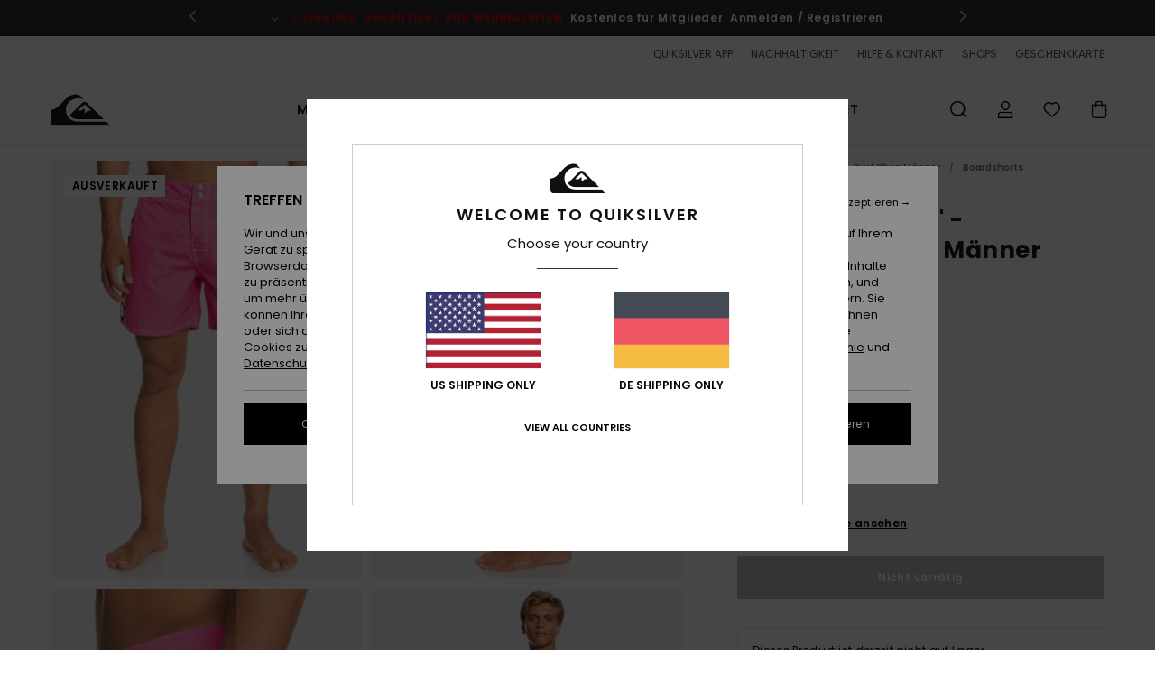

--- FILE ---
content_type: text/html; charset=utf-8
request_url: https://www.google.com/recaptcha/api2/anchor?ar=1&k=6Lc7CB4hAAAAACH0BXQSIZutIEIJMacAbD7TNm9m&co=aHR0cHM6Ly93d3cucXVpa3NpbHZlci5kZTo0NDM.&hl=en&v=7gg7H51Q-naNfhmCP3_R47ho&size=invisible&anchor-ms=20000&execute-ms=15000&cb=43wsvi1cb45x
body_size: 47864
content:
<!DOCTYPE HTML><html dir="ltr" lang="en"><head><meta http-equiv="Content-Type" content="text/html; charset=UTF-8">
<meta http-equiv="X-UA-Compatible" content="IE=edge">
<title>reCAPTCHA</title>
<style type="text/css">
/* cyrillic-ext */
@font-face {
  font-family: 'Roboto';
  font-style: normal;
  font-weight: 400;
  font-stretch: 100%;
  src: url(//fonts.gstatic.com/s/roboto/v48/KFO7CnqEu92Fr1ME7kSn66aGLdTylUAMa3GUBHMdazTgWw.woff2) format('woff2');
  unicode-range: U+0460-052F, U+1C80-1C8A, U+20B4, U+2DE0-2DFF, U+A640-A69F, U+FE2E-FE2F;
}
/* cyrillic */
@font-face {
  font-family: 'Roboto';
  font-style: normal;
  font-weight: 400;
  font-stretch: 100%;
  src: url(//fonts.gstatic.com/s/roboto/v48/KFO7CnqEu92Fr1ME7kSn66aGLdTylUAMa3iUBHMdazTgWw.woff2) format('woff2');
  unicode-range: U+0301, U+0400-045F, U+0490-0491, U+04B0-04B1, U+2116;
}
/* greek-ext */
@font-face {
  font-family: 'Roboto';
  font-style: normal;
  font-weight: 400;
  font-stretch: 100%;
  src: url(//fonts.gstatic.com/s/roboto/v48/KFO7CnqEu92Fr1ME7kSn66aGLdTylUAMa3CUBHMdazTgWw.woff2) format('woff2');
  unicode-range: U+1F00-1FFF;
}
/* greek */
@font-face {
  font-family: 'Roboto';
  font-style: normal;
  font-weight: 400;
  font-stretch: 100%;
  src: url(//fonts.gstatic.com/s/roboto/v48/KFO7CnqEu92Fr1ME7kSn66aGLdTylUAMa3-UBHMdazTgWw.woff2) format('woff2');
  unicode-range: U+0370-0377, U+037A-037F, U+0384-038A, U+038C, U+038E-03A1, U+03A3-03FF;
}
/* math */
@font-face {
  font-family: 'Roboto';
  font-style: normal;
  font-weight: 400;
  font-stretch: 100%;
  src: url(//fonts.gstatic.com/s/roboto/v48/KFO7CnqEu92Fr1ME7kSn66aGLdTylUAMawCUBHMdazTgWw.woff2) format('woff2');
  unicode-range: U+0302-0303, U+0305, U+0307-0308, U+0310, U+0312, U+0315, U+031A, U+0326-0327, U+032C, U+032F-0330, U+0332-0333, U+0338, U+033A, U+0346, U+034D, U+0391-03A1, U+03A3-03A9, U+03B1-03C9, U+03D1, U+03D5-03D6, U+03F0-03F1, U+03F4-03F5, U+2016-2017, U+2034-2038, U+203C, U+2040, U+2043, U+2047, U+2050, U+2057, U+205F, U+2070-2071, U+2074-208E, U+2090-209C, U+20D0-20DC, U+20E1, U+20E5-20EF, U+2100-2112, U+2114-2115, U+2117-2121, U+2123-214F, U+2190, U+2192, U+2194-21AE, U+21B0-21E5, U+21F1-21F2, U+21F4-2211, U+2213-2214, U+2216-22FF, U+2308-230B, U+2310, U+2319, U+231C-2321, U+2336-237A, U+237C, U+2395, U+239B-23B7, U+23D0, U+23DC-23E1, U+2474-2475, U+25AF, U+25B3, U+25B7, U+25BD, U+25C1, U+25CA, U+25CC, U+25FB, U+266D-266F, U+27C0-27FF, U+2900-2AFF, U+2B0E-2B11, U+2B30-2B4C, U+2BFE, U+3030, U+FF5B, U+FF5D, U+1D400-1D7FF, U+1EE00-1EEFF;
}
/* symbols */
@font-face {
  font-family: 'Roboto';
  font-style: normal;
  font-weight: 400;
  font-stretch: 100%;
  src: url(//fonts.gstatic.com/s/roboto/v48/KFO7CnqEu92Fr1ME7kSn66aGLdTylUAMaxKUBHMdazTgWw.woff2) format('woff2');
  unicode-range: U+0001-000C, U+000E-001F, U+007F-009F, U+20DD-20E0, U+20E2-20E4, U+2150-218F, U+2190, U+2192, U+2194-2199, U+21AF, U+21E6-21F0, U+21F3, U+2218-2219, U+2299, U+22C4-22C6, U+2300-243F, U+2440-244A, U+2460-24FF, U+25A0-27BF, U+2800-28FF, U+2921-2922, U+2981, U+29BF, U+29EB, U+2B00-2BFF, U+4DC0-4DFF, U+FFF9-FFFB, U+10140-1018E, U+10190-1019C, U+101A0, U+101D0-101FD, U+102E0-102FB, U+10E60-10E7E, U+1D2C0-1D2D3, U+1D2E0-1D37F, U+1F000-1F0FF, U+1F100-1F1AD, U+1F1E6-1F1FF, U+1F30D-1F30F, U+1F315, U+1F31C, U+1F31E, U+1F320-1F32C, U+1F336, U+1F378, U+1F37D, U+1F382, U+1F393-1F39F, U+1F3A7-1F3A8, U+1F3AC-1F3AF, U+1F3C2, U+1F3C4-1F3C6, U+1F3CA-1F3CE, U+1F3D4-1F3E0, U+1F3ED, U+1F3F1-1F3F3, U+1F3F5-1F3F7, U+1F408, U+1F415, U+1F41F, U+1F426, U+1F43F, U+1F441-1F442, U+1F444, U+1F446-1F449, U+1F44C-1F44E, U+1F453, U+1F46A, U+1F47D, U+1F4A3, U+1F4B0, U+1F4B3, U+1F4B9, U+1F4BB, U+1F4BF, U+1F4C8-1F4CB, U+1F4D6, U+1F4DA, U+1F4DF, U+1F4E3-1F4E6, U+1F4EA-1F4ED, U+1F4F7, U+1F4F9-1F4FB, U+1F4FD-1F4FE, U+1F503, U+1F507-1F50B, U+1F50D, U+1F512-1F513, U+1F53E-1F54A, U+1F54F-1F5FA, U+1F610, U+1F650-1F67F, U+1F687, U+1F68D, U+1F691, U+1F694, U+1F698, U+1F6AD, U+1F6B2, U+1F6B9-1F6BA, U+1F6BC, U+1F6C6-1F6CF, U+1F6D3-1F6D7, U+1F6E0-1F6EA, U+1F6F0-1F6F3, U+1F6F7-1F6FC, U+1F700-1F7FF, U+1F800-1F80B, U+1F810-1F847, U+1F850-1F859, U+1F860-1F887, U+1F890-1F8AD, U+1F8B0-1F8BB, U+1F8C0-1F8C1, U+1F900-1F90B, U+1F93B, U+1F946, U+1F984, U+1F996, U+1F9E9, U+1FA00-1FA6F, U+1FA70-1FA7C, U+1FA80-1FA89, U+1FA8F-1FAC6, U+1FACE-1FADC, U+1FADF-1FAE9, U+1FAF0-1FAF8, U+1FB00-1FBFF;
}
/* vietnamese */
@font-face {
  font-family: 'Roboto';
  font-style: normal;
  font-weight: 400;
  font-stretch: 100%;
  src: url(//fonts.gstatic.com/s/roboto/v48/KFO7CnqEu92Fr1ME7kSn66aGLdTylUAMa3OUBHMdazTgWw.woff2) format('woff2');
  unicode-range: U+0102-0103, U+0110-0111, U+0128-0129, U+0168-0169, U+01A0-01A1, U+01AF-01B0, U+0300-0301, U+0303-0304, U+0308-0309, U+0323, U+0329, U+1EA0-1EF9, U+20AB;
}
/* latin-ext */
@font-face {
  font-family: 'Roboto';
  font-style: normal;
  font-weight: 400;
  font-stretch: 100%;
  src: url(//fonts.gstatic.com/s/roboto/v48/KFO7CnqEu92Fr1ME7kSn66aGLdTylUAMa3KUBHMdazTgWw.woff2) format('woff2');
  unicode-range: U+0100-02BA, U+02BD-02C5, U+02C7-02CC, U+02CE-02D7, U+02DD-02FF, U+0304, U+0308, U+0329, U+1D00-1DBF, U+1E00-1E9F, U+1EF2-1EFF, U+2020, U+20A0-20AB, U+20AD-20C0, U+2113, U+2C60-2C7F, U+A720-A7FF;
}
/* latin */
@font-face {
  font-family: 'Roboto';
  font-style: normal;
  font-weight: 400;
  font-stretch: 100%;
  src: url(//fonts.gstatic.com/s/roboto/v48/KFO7CnqEu92Fr1ME7kSn66aGLdTylUAMa3yUBHMdazQ.woff2) format('woff2');
  unicode-range: U+0000-00FF, U+0131, U+0152-0153, U+02BB-02BC, U+02C6, U+02DA, U+02DC, U+0304, U+0308, U+0329, U+2000-206F, U+20AC, U+2122, U+2191, U+2193, U+2212, U+2215, U+FEFF, U+FFFD;
}
/* cyrillic-ext */
@font-face {
  font-family: 'Roboto';
  font-style: normal;
  font-weight: 500;
  font-stretch: 100%;
  src: url(//fonts.gstatic.com/s/roboto/v48/KFO7CnqEu92Fr1ME7kSn66aGLdTylUAMa3GUBHMdazTgWw.woff2) format('woff2');
  unicode-range: U+0460-052F, U+1C80-1C8A, U+20B4, U+2DE0-2DFF, U+A640-A69F, U+FE2E-FE2F;
}
/* cyrillic */
@font-face {
  font-family: 'Roboto';
  font-style: normal;
  font-weight: 500;
  font-stretch: 100%;
  src: url(//fonts.gstatic.com/s/roboto/v48/KFO7CnqEu92Fr1ME7kSn66aGLdTylUAMa3iUBHMdazTgWw.woff2) format('woff2');
  unicode-range: U+0301, U+0400-045F, U+0490-0491, U+04B0-04B1, U+2116;
}
/* greek-ext */
@font-face {
  font-family: 'Roboto';
  font-style: normal;
  font-weight: 500;
  font-stretch: 100%;
  src: url(//fonts.gstatic.com/s/roboto/v48/KFO7CnqEu92Fr1ME7kSn66aGLdTylUAMa3CUBHMdazTgWw.woff2) format('woff2');
  unicode-range: U+1F00-1FFF;
}
/* greek */
@font-face {
  font-family: 'Roboto';
  font-style: normal;
  font-weight: 500;
  font-stretch: 100%;
  src: url(//fonts.gstatic.com/s/roboto/v48/KFO7CnqEu92Fr1ME7kSn66aGLdTylUAMa3-UBHMdazTgWw.woff2) format('woff2');
  unicode-range: U+0370-0377, U+037A-037F, U+0384-038A, U+038C, U+038E-03A1, U+03A3-03FF;
}
/* math */
@font-face {
  font-family: 'Roboto';
  font-style: normal;
  font-weight: 500;
  font-stretch: 100%;
  src: url(//fonts.gstatic.com/s/roboto/v48/KFO7CnqEu92Fr1ME7kSn66aGLdTylUAMawCUBHMdazTgWw.woff2) format('woff2');
  unicode-range: U+0302-0303, U+0305, U+0307-0308, U+0310, U+0312, U+0315, U+031A, U+0326-0327, U+032C, U+032F-0330, U+0332-0333, U+0338, U+033A, U+0346, U+034D, U+0391-03A1, U+03A3-03A9, U+03B1-03C9, U+03D1, U+03D5-03D6, U+03F0-03F1, U+03F4-03F5, U+2016-2017, U+2034-2038, U+203C, U+2040, U+2043, U+2047, U+2050, U+2057, U+205F, U+2070-2071, U+2074-208E, U+2090-209C, U+20D0-20DC, U+20E1, U+20E5-20EF, U+2100-2112, U+2114-2115, U+2117-2121, U+2123-214F, U+2190, U+2192, U+2194-21AE, U+21B0-21E5, U+21F1-21F2, U+21F4-2211, U+2213-2214, U+2216-22FF, U+2308-230B, U+2310, U+2319, U+231C-2321, U+2336-237A, U+237C, U+2395, U+239B-23B7, U+23D0, U+23DC-23E1, U+2474-2475, U+25AF, U+25B3, U+25B7, U+25BD, U+25C1, U+25CA, U+25CC, U+25FB, U+266D-266F, U+27C0-27FF, U+2900-2AFF, U+2B0E-2B11, U+2B30-2B4C, U+2BFE, U+3030, U+FF5B, U+FF5D, U+1D400-1D7FF, U+1EE00-1EEFF;
}
/* symbols */
@font-face {
  font-family: 'Roboto';
  font-style: normal;
  font-weight: 500;
  font-stretch: 100%;
  src: url(//fonts.gstatic.com/s/roboto/v48/KFO7CnqEu92Fr1ME7kSn66aGLdTylUAMaxKUBHMdazTgWw.woff2) format('woff2');
  unicode-range: U+0001-000C, U+000E-001F, U+007F-009F, U+20DD-20E0, U+20E2-20E4, U+2150-218F, U+2190, U+2192, U+2194-2199, U+21AF, U+21E6-21F0, U+21F3, U+2218-2219, U+2299, U+22C4-22C6, U+2300-243F, U+2440-244A, U+2460-24FF, U+25A0-27BF, U+2800-28FF, U+2921-2922, U+2981, U+29BF, U+29EB, U+2B00-2BFF, U+4DC0-4DFF, U+FFF9-FFFB, U+10140-1018E, U+10190-1019C, U+101A0, U+101D0-101FD, U+102E0-102FB, U+10E60-10E7E, U+1D2C0-1D2D3, U+1D2E0-1D37F, U+1F000-1F0FF, U+1F100-1F1AD, U+1F1E6-1F1FF, U+1F30D-1F30F, U+1F315, U+1F31C, U+1F31E, U+1F320-1F32C, U+1F336, U+1F378, U+1F37D, U+1F382, U+1F393-1F39F, U+1F3A7-1F3A8, U+1F3AC-1F3AF, U+1F3C2, U+1F3C4-1F3C6, U+1F3CA-1F3CE, U+1F3D4-1F3E0, U+1F3ED, U+1F3F1-1F3F3, U+1F3F5-1F3F7, U+1F408, U+1F415, U+1F41F, U+1F426, U+1F43F, U+1F441-1F442, U+1F444, U+1F446-1F449, U+1F44C-1F44E, U+1F453, U+1F46A, U+1F47D, U+1F4A3, U+1F4B0, U+1F4B3, U+1F4B9, U+1F4BB, U+1F4BF, U+1F4C8-1F4CB, U+1F4D6, U+1F4DA, U+1F4DF, U+1F4E3-1F4E6, U+1F4EA-1F4ED, U+1F4F7, U+1F4F9-1F4FB, U+1F4FD-1F4FE, U+1F503, U+1F507-1F50B, U+1F50D, U+1F512-1F513, U+1F53E-1F54A, U+1F54F-1F5FA, U+1F610, U+1F650-1F67F, U+1F687, U+1F68D, U+1F691, U+1F694, U+1F698, U+1F6AD, U+1F6B2, U+1F6B9-1F6BA, U+1F6BC, U+1F6C6-1F6CF, U+1F6D3-1F6D7, U+1F6E0-1F6EA, U+1F6F0-1F6F3, U+1F6F7-1F6FC, U+1F700-1F7FF, U+1F800-1F80B, U+1F810-1F847, U+1F850-1F859, U+1F860-1F887, U+1F890-1F8AD, U+1F8B0-1F8BB, U+1F8C0-1F8C1, U+1F900-1F90B, U+1F93B, U+1F946, U+1F984, U+1F996, U+1F9E9, U+1FA00-1FA6F, U+1FA70-1FA7C, U+1FA80-1FA89, U+1FA8F-1FAC6, U+1FACE-1FADC, U+1FADF-1FAE9, U+1FAF0-1FAF8, U+1FB00-1FBFF;
}
/* vietnamese */
@font-face {
  font-family: 'Roboto';
  font-style: normal;
  font-weight: 500;
  font-stretch: 100%;
  src: url(//fonts.gstatic.com/s/roboto/v48/KFO7CnqEu92Fr1ME7kSn66aGLdTylUAMa3OUBHMdazTgWw.woff2) format('woff2');
  unicode-range: U+0102-0103, U+0110-0111, U+0128-0129, U+0168-0169, U+01A0-01A1, U+01AF-01B0, U+0300-0301, U+0303-0304, U+0308-0309, U+0323, U+0329, U+1EA0-1EF9, U+20AB;
}
/* latin-ext */
@font-face {
  font-family: 'Roboto';
  font-style: normal;
  font-weight: 500;
  font-stretch: 100%;
  src: url(//fonts.gstatic.com/s/roboto/v48/KFO7CnqEu92Fr1ME7kSn66aGLdTylUAMa3KUBHMdazTgWw.woff2) format('woff2');
  unicode-range: U+0100-02BA, U+02BD-02C5, U+02C7-02CC, U+02CE-02D7, U+02DD-02FF, U+0304, U+0308, U+0329, U+1D00-1DBF, U+1E00-1E9F, U+1EF2-1EFF, U+2020, U+20A0-20AB, U+20AD-20C0, U+2113, U+2C60-2C7F, U+A720-A7FF;
}
/* latin */
@font-face {
  font-family: 'Roboto';
  font-style: normal;
  font-weight: 500;
  font-stretch: 100%;
  src: url(//fonts.gstatic.com/s/roboto/v48/KFO7CnqEu92Fr1ME7kSn66aGLdTylUAMa3yUBHMdazQ.woff2) format('woff2');
  unicode-range: U+0000-00FF, U+0131, U+0152-0153, U+02BB-02BC, U+02C6, U+02DA, U+02DC, U+0304, U+0308, U+0329, U+2000-206F, U+20AC, U+2122, U+2191, U+2193, U+2212, U+2215, U+FEFF, U+FFFD;
}
/* cyrillic-ext */
@font-face {
  font-family: 'Roboto';
  font-style: normal;
  font-weight: 900;
  font-stretch: 100%;
  src: url(//fonts.gstatic.com/s/roboto/v48/KFO7CnqEu92Fr1ME7kSn66aGLdTylUAMa3GUBHMdazTgWw.woff2) format('woff2');
  unicode-range: U+0460-052F, U+1C80-1C8A, U+20B4, U+2DE0-2DFF, U+A640-A69F, U+FE2E-FE2F;
}
/* cyrillic */
@font-face {
  font-family: 'Roboto';
  font-style: normal;
  font-weight: 900;
  font-stretch: 100%;
  src: url(//fonts.gstatic.com/s/roboto/v48/KFO7CnqEu92Fr1ME7kSn66aGLdTylUAMa3iUBHMdazTgWw.woff2) format('woff2');
  unicode-range: U+0301, U+0400-045F, U+0490-0491, U+04B0-04B1, U+2116;
}
/* greek-ext */
@font-face {
  font-family: 'Roboto';
  font-style: normal;
  font-weight: 900;
  font-stretch: 100%;
  src: url(//fonts.gstatic.com/s/roboto/v48/KFO7CnqEu92Fr1ME7kSn66aGLdTylUAMa3CUBHMdazTgWw.woff2) format('woff2');
  unicode-range: U+1F00-1FFF;
}
/* greek */
@font-face {
  font-family: 'Roboto';
  font-style: normal;
  font-weight: 900;
  font-stretch: 100%;
  src: url(//fonts.gstatic.com/s/roboto/v48/KFO7CnqEu92Fr1ME7kSn66aGLdTylUAMa3-UBHMdazTgWw.woff2) format('woff2');
  unicode-range: U+0370-0377, U+037A-037F, U+0384-038A, U+038C, U+038E-03A1, U+03A3-03FF;
}
/* math */
@font-face {
  font-family: 'Roboto';
  font-style: normal;
  font-weight: 900;
  font-stretch: 100%;
  src: url(//fonts.gstatic.com/s/roboto/v48/KFO7CnqEu92Fr1ME7kSn66aGLdTylUAMawCUBHMdazTgWw.woff2) format('woff2');
  unicode-range: U+0302-0303, U+0305, U+0307-0308, U+0310, U+0312, U+0315, U+031A, U+0326-0327, U+032C, U+032F-0330, U+0332-0333, U+0338, U+033A, U+0346, U+034D, U+0391-03A1, U+03A3-03A9, U+03B1-03C9, U+03D1, U+03D5-03D6, U+03F0-03F1, U+03F4-03F5, U+2016-2017, U+2034-2038, U+203C, U+2040, U+2043, U+2047, U+2050, U+2057, U+205F, U+2070-2071, U+2074-208E, U+2090-209C, U+20D0-20DC, U+20E1, U+20E5-20EF, U+2100-2112, U+2114-2115, U+2117-2121, U+2123-214F, U+2190, U+2192, U+2194-21AE, U+21B0-21E5, U+21F1-21F2, U+21F4-2211, U+2213-2214, U+2216-22FF, U+2308-230B, U+2310, U+2319, U+231C-2321, U+2336-237A, U+237C, U+2395, U+239B-23B7, U+23D0, U+23DC-23E1, U+2474-2475, U+25AF, U+25B3, U+25B7, U+25BD, U+25C1, U+25CA, U+25CC, U+25FB, U+266D-266F, U+27C0-27FF, U+2900-2AFF, U+2B0E-2B11, U+2B30-2B4C, U+2BFE, U+3030, U+FF5B, U+FF5D, U+1D400-1D7FF, U+1EE00-1EEFF;
}
/* symbols */
@font-face {
  font-family: 'Roboto';
  font-style: normal;
  font-weight: 900;
  font-stretch: 100%;
  src: url(//fonts.gstatic.com/s/roboto/v48/KFO7CnqEu92Fr1ME7kSn66aGLdTylUAMaxKUBHMdazTgWw.woff2) format('woff2');
  unicode-range: U+0001-000C, U+000E-001F, U+007F-009F, U+20DD-20E0, U+20E2-20E4, U+2150-218F, U+2190, U+2192, U+2194-2199, U+21AF, U+21E6-21F0, U+21F3, U+2218-2219, U+2299, U+22C4-22C6, U+2300-243F, U+2440-244A, U+2460-24FF, U+25A0-27BF, U+2800-28FF, U+2921-2922, U+2981, U+29BF, U+29EB, U+2B00-2BFF, U+4DC0-4DFF, U+FFF9-FFFB, U+10140-1018E, U+10190-1019C, U+101A0, U+101D0-101FD, U+102E0-102FB, U+10E60-10E7E, U+1D2C0-1D2D3, U+1D2E0-1D37F, U+1F000-1F0FF, U+1F100-1F1AD, U+1F1E6-1F1FF, U+1F30D-1F30F, U+1F315, U+1F31C, U+1F31E, U+1F320-1F32C, U+1F336, U+1F378, U+1F37D, U+1F382, U+1F393-1F39F, U+1F3A7-1F3A8, U+1F3AC-1F3AF, U+1F3C2, U+1F3C4-1F3C6, U+1F3CA-1F3CE, U+1F3D4-1F3E0, U+1F3ED, U+1F3F1-1F3F3, U+1F3F5-1F3F7, U+1F408, U+1F415, U+1F41F, U+1F426, U+1F43F, U+1F441-1F442, U+1F444, U+1F446-1F449, U+1F44C-1F44E, U+1F453, U+1F46A, U+1F47D, U+1F4A3, U+1F4B0, U+1F4B3, U+1F4B9, U+1F4BB, U+1F4BF, U+1F4C8-1F4CB, U+1F4D6, U+1F4DA, U+1F4DF, U+1F4E3-1F4E6, U+1F4EA-1F4ED, U+1F4F7, U+1F4F9-1F4FB, U+1F4FD-1F4FE, U+1F503, U+1F507-1F50B, U+1F50D, U+1F512-1F513, U+1F53E-1F54A, U+1F54F-1F5FA, U+1F610, U+1F650-1F67F, U+1F687, U+1F68D, U+1F691, U+1F694, U+1F698, U+1F6AD, U+1F6B2, U+1F6B9-1F6BA, U+1F6BC, U+1F6C6-1F6CF, U+1F6D3-1F6D7, U+1F6E0-1F6EA, U+1F6F0-1F6F3, U+1F6F7-1F6FC, U+1F700-1F7FF, U+1F800-1F80B, U+1F810-1F847, U+1F850-1F859, U+1F860-1F887, U+1F890-1F8AD, U+1F8B0-1F8BB, U+1F8C0-1F8C1, U+1F900-1F90B, U+1F93B, U+1F946, U+1F984, U+1F996, U+1F9E9, U+1FA00-1FA6F, U+1FA70-1FA7C, U+1FA80-1FA89, U+1FA8F-1FAC6, U+1FACE-1FADC, U+1FADF-1FAE9, U+1FAF0-1FAF8, U+1FB00-1FBFF;
}
/* vietnamese */
@font-face {
  font-family: 'Roboto';
  font-style: normal;
  font-weight: 900;
  font-stretch: 100%;
  src: url(//fonts.gstatic.com/s/roboto/v48/KFO7CnqEu92Fr1ME7kSn66aGLdTylUAMa3OUBHMdazTgWw.woff2) format('woff2');
  unicode-range: U+0102-0103, U+0110-0111, U+0128-0129, U+0168-0169, U+01A0-01A1, U+01AF-01B0, U+0300-0301, U+0303-0304, U+0308-0309, U+0323, U+0329, U+1EA0-1EF9, U+20AB;
}
/* latin-ext */
@font-face {
  font-family: 'Roboto';
  font-style: normal;
  font-weight: 900;
  font-stretch: 100%;
  src: url(//fonts.gstatic.com/s/roboto/v48/KFO7CnqEu92Fr1ME7kSn66aGLdTylUAMa3KUBHMdazTgWw.woff2) format('woff2');
  unicode-range: U+0100-02BA, U+02BD-02C5, U+02C7-02CC, U+02CE-02D7, U+02DD-02FF, U+0304, U+0308, U+0329, U+1D00-1DBF, U+1E00-1E9F, U+1EF2-1EFF, U+2020, U+20A0-20AB, U+20AD-20C0, U+2113, U+2C60-2C7F, U+A720-A7FF;
}
/* latin */
@font-face {
  font-family: 'Roboto';
  font-style: normal;
  font-weight: 900;
  font-stretch: 100%;
  src: url(//fonts.gstatic.com/s/roboto/v48/KFO7CnqEu92Fr1ME7kSn66aGLdTylUAMa3yUBHMdazQ.woff2) format('woff2');
  unicode-range: U+0000-00FF, U+0131, U+0152-0153, U+02BB-02BC, U+02C6, U+02DA, U+02DC, U+0304, U+0308, U+0329, U+2000-206F, U+20AC, U+2122, U+2191, U+2193, U+2212, U+2215, U+FEFF, U+FFFD;
}

</style>
<link rel="stylesheet" type="text/css" href="https://www.gstatic.com/recaptcha/releases/7gg7H51Q-naNfhmCP3_R47ho/styles__ltr.css">
<script nonce="WV-EBRL5QaJ7m415IBP8Tg" type="text/javascript">window['__recaptcha_api'] = 'https://www.google.com/recaptcha/api2/';</script>
<script type="text/javascript" src="https://www.gstatic.com/recaptcha/releases/7gg7H51Q-naNfhmCP3_R47ho/recaptcha__en.js" nonce="WV-EBRL5QaJ7m415IBP8Tg">
      
    </script></head>
<body><div id="rc-anchor-alert" class="rc-anchor-alert"></div>
<input type="hidden" id="recaptcha-token" value="[base64]">
<script type="text/javascript" nonce="WV-EBRL5QaJ7m415IBP8Tg">
      recaptcha.anchor.Main.init("[\x22ainput\x22,[\x22bgdata\x22,\x22\x22,\[base64]/[base64]/UltIKytdPWE6KGE8MjA0OD9SW0grK109YT4+NnwxOTI6KChhJjY0NTEyKT09NTUyOTYmJnErMTxoLmxlbmd0aCYmKGguY2hhckNvZGVBdChxKzEpJjY0NTEyKT09NTYzMjA/[base64]/MjU1OlI/[base64]/[base64]/[base64]/[base64]/[base64]/[base64]/[base64]/[base64]/[base64]/[base64]\x22,\[base64]\\u003d\\u003d\x22,\[base64]/DoGnCmHvCgl3DkRU6UWHDkcOCw7TDmcKNwpHCp1lqRkzCpENzdcKEw6bCocKVwoLCvAnDqywfWHoYN31HdknDjn/Ch8KZwpLCt8KcFsOawo/[base64]/H2M7ZRBlwrTCusOzwrRfXcOkwqIPw5kJw7HCn8OZCCdMPkDCn8OOw4/CkUzDk8OqUMK9NMOuQRLCncKPf8OXIcK/WQrDsxQ7eVPCvsOaO8Kdw5fDgsK2C8Oiw5QAw4kmwqTDgwh/fw/Dgm/CqjJyEsOkecKua8OOP8K4BMK+wrsRw4bDiybCncOqXsOFwoTCmW3CgcOAw6gQcms0w5k/wqbCox3CoC/[base64]/CjWx/w7rCoXnDnEPCgMOhOMO5b0Q6KX7Dn8KAw68/[base64]/CrsOAw73DqyzDn2/CniTCkFHCil0hw4Irwp4Lw7V9wr/[base64]/K8Ogw5Uuwpo1YmY0wq7DkMOVw4PCtB/DvsONw4Rmw5nDsmbCqAlyLMOMwqbDlQIVG1vCqmoBScKeCMKcK8KiD1rDlht6wr7Co8O+ExnCpUFzR8OZEsKvwpdMZFXDhiFyw7TCuzpSwrXDnxEzUsKlYMOyWkTCgcOAwpDDn3PDslsRKcOKwozDt8ODBSrCssK8IcOCw6ABeVLDlXosw4/DtCkBw4JPwoFbwqXDs8KXwpvCrgIcwrfDuykrEcKMcwUMKMOPXGg4wpg0w7xlHGrDlwTCjcOyw4cYw5LDnsODwpdow79Lwq9BwpHCl8KNdcK4GA1fNCzCk8KRwr4rwqbCjsOfwqk/WwRFRGkhw6tKWsOyw6g2bMK/QTAewqjCj8O8w4fDglJnwqovwqzCiEHDjAs4LMKOw6jCjcKywohIbQXDsAvCg8Kow4VKw7kIw7tCw5gew4oLJSzDoC4GcCEobcKfaFDCj8OxY0nDvE9KACl3wp8ew5fCmTMJw686Wy3DqCBrwrvCni0sw6/CjlbDmioFOcOQw6DDuksHwrrDr2lcw7pAHcK3U8K7S8K4NMKDacKzFX9Vw60qwrvDixcWTR0NwrrCrMKuMTRHwoDDvmscw6htw5XCiCvChCPCqFvDjMORT8Kpw5c3wo0ew5QnPcO4woXDoVMqQMO2XELDpWDDosOyVR/[base64]/URzCuFrDhcOOd2VZwpXDu8ODw40FworDmmcVbyITw5nCvcKxOMOdOsKlw4ZpaU/CjC7CtEJfwolZbsKjw4HDtsKyC8K3aGvDocOoa8OzO8KBEUfCmcOhw4bCjCLDjydMwqQPNcKbwq4Qw4vCk8OBKjLCqsOIwqQlHDdxw6k3RhJRw4N8SMOWwpPDhsOpak8xSDnDhMKDw5/DkWDCtcOLccKvMmnCqMKhCVfCtQhWIixuQsOQwpXDusKHwovDlh43BMKvJnDCl04PwpNPworCksKNKjpfPcKfaMO5Lx/DhjPDosKoCHh3OEA7wpPDtlnDj2TCtyvDusO5NcO9CsKfwrfCvsO3CydqwrjCucOqPQRHw47DhsOBwrfDu8OVZcK1EkR9w40wwoMdwqbDssOXwoEvB1fCtMKQw7pJZzJowqImM8KBWwbCnkdiUGpUw55oQMOUesKfw7ERwoVRFcKTfS9uwrl/wo/DkMKoZWpjw7/CvMKAwozDgsO6B3PDl3gKw7bDni8AfsO1SVICdFbDgQzCqj5mw4trY1hpwoQuYcOnbRFYw7XDlizCocKRw4BNworDrcKAwoHCvyRFDMKxwoDDqsKGRsKheiTCvhjDtU7Dt8OSbsO1w5pAwqzDpEROwrF4wqTCr20/w7bCsHbDuMOew7rDqMK9H8O8QmxhwqTDuT56A8KKwroKwqpGw414Nh8BAcK2w5B7FwFJw6RAw67DrlA/IcOxYzNXMX7CpwDDgGJnw6RMw67DncKxOsKaUCpteMOLYcOAw6c9w65qED/[base64]/DsMKSX8O/ZcOIDVHCuGfDkkHCsnRnwqjDhMOXw5MjworCo8KsAsOlwoRTwpjCsMKMw7HDosKEwqLCtWrCkHfDmXFlNMODPcOUbRNnwopXwrVQwq/DuMORH2PDsnVRFcKKKV/DiBlRD8OGwpvCsMORwq/CksOBI0zDusKZw61cw4DClXzDhTQ7wp/DiHcmwofCssOhHsKxwonDi8K6LRolwrfCqHQjZsO4wrNRRMOUw55DfjVcfcKWUMKzTkjDni5fwrx7w47DksK8wqpea8O5w4TCqMOdw7jDu07DokdCwr7Ci8Oewr/DgcOcbMKXwo45JFtQd8OAw43CrSFDFD3Co8OmZ01DwrDDiB5bwqEcSMK7bsK0Z8OYRAUnNsO8w4bCkxEOw7A/[base64]/DjRlCw7XDglTCgVXCmMObwpvCicK+JcK2woBNwrwcdld1bzdqwp5cwqfDum/DlcOtwqrCkcK/wqzDuMKLbFtyPTgyB21VIXnDtsKhwoMJw4NdGMKXbsOIw7/[base64]/CpsKgdVnDnUlYI8KSw7dWw5FfIsO/C2M+ZMONd8K+w7xZw7oxGC4WRcKkw77DkMO2G8K7ZSjCvMOjfMKZw5fCtcOdw6A6w6TDosO5wqJOLDQawrLDnsOKUHPDrMOqXMOswrl1QcOqVBNqYTTCm8K+VcKWwqDCu8OUeCzCuR/DjG3CsWIvR8OCF8KcwprDp8Ouw7JiwqRYTl5MDsOjwoIZHcOBVBbChMKpdmnDly0Ae2ZFCX/CsMK9wpN/CjnCpMKDQV7ClCPCmMKXw7tVJsOTwrzCv8K+asOrN3DDpcK3wpcmwq3ClsKjw5TDv3rCvg42w5slwoMlwo/Cp8KewrfCu8OtTMKiLMOcw7NXwrbDksOwwph0w6rCrw14EMKhM8O/[base64]/CucKHJSXDvnF+bRrDuRnDh3IOXcKEEMK5wqLCscKwTsKcwp8ew4guTFMSwqt7w7zCoMOtWsKrw5glwrQdA8Kbw7/CocKywq8qPcOSw6pewr3CkV/CtMOZw7nCh8Oxw7hNacKKHcK3w7XDqQfCh8OtwqlhD1YGY0LCn8KbYHgTL8KAZ0nClMOKwr7DsjtRw5LDh2vCsVzCgAEVLsKXwqHDqnprwoDCji1GwoXCtkrCvMKxD0EWwq/CocKtw7PDkF/[base64]/[base64]/Dqkpnw5JVFMOdw4ctSn/CtsOAesKkwqZ8wqZeUS8xNcOdwprDmMOzSsOkIsOxw4HDqxIkw4nDocKfK8KUdA7DoWJRwq/DpcKjw7fDncKgw6E/PMOBw5lGDcKABgM5w77DjXY1Qgd9MH/DmhfDujRqIz/CnsO7wqRYUsOkexhBw4M3bMOaw7Mlw6vCnn1FcMOVwq8kWsKBwog+Y0kow59QwqhKwq/Dl8Kbw4/DlGhbw4oaw6jDjQMpb8OGwoNpfsKEPErCnS/[base64]/CrQXDmcKLw5bCi8KYw4cZVsKhQcKjLMOPwonDkURUwrpZwoDCqGIkDcKKc8KqRTbCpQU8OMKVwofDu8O0CSs/IkPCs1/Ci1DCvE83G8O9fsO7dXXChnDDoz3Dr3fDksOmV8Odwq7CscOTwrFvbzTDnMO0EsOfw5XCoMKJFMKKZwZ3bmnDocOTScKsN0YBwq9Yw5fDl2k8w6HDh8OtwoAQw7dzXzonXQlkwr1/w4jCmXsvWsKKw7TCpnAOIwXDmSdQCcKrQMOZaSLCkcOWwoMxDsKLPApGw6EnwozDq8OUEmXCn0nDgcK+BGcSw6XCt8Kqw73CqsONwrnCm1Q6wr3CpRrCuMOHAkhvQycTwq3Cl8O2w63CnsKdw5JqSDNkTRokw4DCtw/DignCvsOmw6/ChcKgU23CgWDDg8O7w6zDs8Kiwqd4OyHCgDoFOg3DrMOGFGXDgHPCncO+w67CuBYdKj43wr/DvGPCnxhWA3RLw4XDvD0/U3pPRsKfYsOhLSnDtsK4asOLw64PZkd4wqTDvcKGEcKBH3ksPMOPwrHCiCjCnwkIwrTCisO+wr/CgMOdw7XCo8KhwowAw5HCrMKaIMO/wrXCliFFwoUifl/CpMKvw5PDm8KyA8OAeArDusOjVxzDuETDr8KWw6AtKsK7w4TDmgvCg8KuQzx2DcK6Y8Oxwq3Dn8KBwqcJw6nDmG4Awp/DtcOLw59sLcOka8OsVGzCncO5JsKawr1ZFXs/HMKHw7pow6FPBsKSc8KVw5HCtlbClcO2PMKlcXfDnMK9bMKQD8Kdw68Pwq/Dk8O+XSd7X8OmYUILw4Vlwpd3VTtef8O8QkBldsK0YBDDg1HCl8Knw5hCw5/CuMKfw73CusKyIXAHw7h4aMO0MBvCgMOYwqBsJlh/[base64]/wqhcw7c8wrzDsiAhbcK7w4BywrbCicOHw5rDijQtKyjDnMKywph/w6TCkxBcf8OmI8Oew5N3wqtbRDTDicK6wpjDg2UYw4fCpmBqw5vDnXJ7wq3Dj2IKwr0+M2/Cu27DtsK3wrTCrsKiw7Bvw6HCj8KlUXvCpsOUVsKHwp8mwrprw57DjCsmwohZwqjDkQQRw4vDlMKqw7lDRBDCq2cHw5vDkVzDuUvDr8OXFsK+LcKhwoHDpMKXwpHCucKEJ8OJwojDtsK1wrRqw7tZYC8kVEoZWMOPaSjDpMK8IsK9w4h/PFN3wpdYEMOQMcKsTMK1w7U3wp1xNsOgwpNuO8Kaw78vwoxOYcKyBcOsOMO3SH9DwrnCpXzCuMKZwq/[base64]/DjDDCu3VNw6RxBcKkJsKMwrbCq3VrDMKPw5nCiGUxw6zCt8Okw6VMw5PCsMOCLT/DiMOjf1Eaw7HCv8Klw5wTwoUMw6jClTBZwqvCg0VWw4/DoMOTJ8Kmw50YB8KDw6pWw4Qdw4jCjsOcw6JEGcOPw5rCtsKSw4UrwpzCrMOGw4PDj3HDjDwSSifDi1p7SA9FB8OuUcOAwrI3wod6w4TDvxIewqM2wqrDmS7CicKkwqPDq8OFFsOvw7xSwq0/[base64]/[base64]/Ctz9kanHDtVA0wpfCgAY9ecOqNcKEaHTDrR3CiiE2bMO7AMOOwrjCskV0w7HCn8K0w61xDQ/[base64]/wqM1DMO/[base64]/CkDF9RcKJSUTDlifCmsKaTGpNw7V7Z2rDtSFQwoTCqjXDnUFEw4Zcw7fDtHESCMO9fcKKwoorwrURwo0owrnDsMKPwq/Chh/DnMOzYCzDs8OIJcKoaE3DnygJwpRQMcKswr3ClcK2w4A4wogSwoBKZmvDmDvClAEwwpLDsMOtNcK/[base64]/DlcOEwoAwwqXCsS5VJsObGifChsO3chhUwolLw6VXHMOkwqUnw71ww5TCq2rDrcKVTsKEwrZRwoBDw6TCnyoow77DtVzCn8OZw6VVaCpbwrPDln9wwoVrfsOFw5/CrU9JwojDh8KcMsKDKxnClwXCh3lZwoZTw44ZUcOVGkx6wqfCjcOVwrDCsMObwojDocKcLcKwXsOdwrPCscKlw5zDgsKhd8KGwqtKw501X8Obw6nCvMOqw6LDscKcw57CuSJFwqnCnWlmMy7Ckg/[base64]/[base64]/VCYeLEx4WxDCtMKrUl5lwo/CmAPCtzwJwoUcw6YKwq3DlcOYwp8Ew5PCscKGwqjDnjDDiADDpC9HwrpbOXHClsOew5HCoMKxw5rCnsOZWcKka8Kaw6nCsF3CiMK/wqVKwqrCqlJ/w7nCq8KfMzgOwqLChzDDlwTCnsK5woPCg3sJwo9dwr7CjMOpJ8OJWcOzYiNeHwhEUMKCwqlDw78dPRMvUsOlcF1RIkLDhh9mCsOxFCF9JMKSKF3Cp1zCvCYlw6Rpw7TCp8ODw7sawrfDpThPIBZmwo7CisO/[base64]/DncKfwqYzV1rDmMO3W1LCl8OYbhPDu8KHw6JXasKHS8OXwrI9SSrDqMKsw63DuDXDicKSw47DuE3Du8KSwr4FaQRpDlB1wr3Dn8OWOCnDshVATcK3wq45w7UIw58CD3nCnsO/JXLCisOVLcOBw6DDnidCw4bDv3IhwoYywqLCmgjDkMKQwq53FMKuwqPDkcOMw5LCmsKUwqh5HTTDkCNcdcOfwrrCm8K8w7HDlMKmw4XCisKHA8KUQFfCmMO0wqw7KWZtYsOlOX/[base64]/DnMOSw4fCiMKkDsOhOi0XwoPCuEFRwpYMwrVjHVdrKVXDtcOtwq5vSQtVw6HCgzLDlT7DlhU4K24eCABfw5VJwpPDqMO/woLCkcKsZsO7w4IrwooBwrsGwqbDjcOdwqLDisK/K8OIHSQ+YjBVScO6w6Nqw5UXwqB+wpbCtjoRQl1laMKdB8KaWkjDn8Ouf2BawqrCv8OSwo7CsW/DgFrCi8OuwpXCo8KYw400wrDCjMO7w7zCiyg2G8Krwq7Di8KBw5J0Z8Oyw7/CusOfwpJ8EcOjBRLDt2oyw6bCl8KPLFvDiQh0w5tvXQpMaWbCoMOUZywWw6tnwp0kdxtdeVA2w63DhsK5wpIhwqUcNUUhfcKfLA15bcKswobCrcKoSMOrZMOzw5XCucKyfMOEHMKmw6wVwq4mwo/Ch8K1wrkGwpBnw7zDmMKdN8KkQMKeQjDDkcKSw7cPN1vCr8OsHX3DuiHDoG3CpVI2fy7CmSvDg2gNCUh1FcONa8ODw7xLCG/CggVnVMK3KyYCw7hDw6nDrcKFM8KfwqjCosKtw5ZQw58ZFMKyKHvDs8OsQsOXw5zCnCfCscKnw6AlDMOISS3DiMOzfVZiJcO8w5fCgALDmMOcHUE/w4TDv2jCsMO1wqzDjsOdRCXCjcKAwoXCpEnCml0nw6rDrMKZwqM8w5APwrHCoMKhwqPDklnDn8KxwqrDkHBgwqlmw6Uww5nDn8Kpe8Kyw6cCGcOUXcKUUwLCg8KIw7cOw5XCjRnCvDphQRrDi0YuwqLDv049VxbCjHPCssONRcOMwp46ZAbDu8KZaVsrwr/CicOMw7bCgsKMYMOSwpd6JmbCnMKOdkMawqnCnEDChMOgw6vCp0/ClFzCt8KWF31sC8OKw5wQBBfDq8Kowrd8AlzCicOvW8KsOF05S8KALxkfLcO+bcKkKQkFTMKRw6bDkcKAFcKiNg0Ew73DrmQLw4LCjxHDncKQw70XD0XCgsKQQMKESMOra8KUWBNPw44+w7vCngzDvcOoPFzCq8KowqrDuMK+MsO5UX4mRMOFw6PDtC5gRWwowq/DnsOIA8OLPGtzKMOYwqbDpsOTw5d7w5jDqMK3BzzDmUpWJytnVMOxw69uwprDgQfDj8KAVcO3RsOFfldxwoBPVhhIVSJNwoUowqbCjsK/[base64]/DihbDjXDCtSc0DWzDukDDo18Iw4w3VGfCsMKxw5/DtsOnwp1DIMOjJ8OIEMOdGcKXw5E6w7kJD8O9w7wpwrnDs2IyKMOsZsOGJMO2Bz/CpsOpPxTCu8K0wrDCqFvCp2glXcOyw4nCqi8cfixywr7Cq8O+wqsKw6gWwpXCsCY4w7zDrcOuwpQhR0fDkMO0fktrKG/DhsKAw4oOw7ZKFsKJCDjCjFMwXsKkw6PCj2x6JmEvw6jClghZwosqw5rChGnDhV12OcKFTFvCucKowpEfXybDpBvDsSkOwpXDvMKUM8Orw6Zlw4LCqsO3BFIAQMOSw4zCrMOjNMO2bjjDkBYCbsKbw6TDjj1aw6lywpoBVW/Dj8OcRwPDjgNlScOTwp8ZRkHDqE/DnsKVwoTDu1fCnMOxw7dYwp7CmzhvLC8yN2kzw78xw7XDmRXCsyTCqn5Iw4c/I3ARZgDDg8OfbMOCw6cIFx9xZhLDvsKBQkN/Gk80QcOcV8KJDnZ0QS7Cu8OLSsK7IUF1ZFRtQQowwqjDlD1VDMKrwrLCgRjCggR0w4IawrE+TUtGw4zDmlnCtXrChsKjw59qw4QNZsO7w4d2wo/DoMO2Z2TDusKvEcKFbMKiwrPDvsOlwpfDnBzCsD9WLRnCnnxKFWnDpMObw7oIw4jDsMK7wqjCnA4qwrtNLVLDjyAowq/DpDjDq2V9wrvDo0DDmR3DmcK+w6wdIMKCNMKeworDq8Kcbjopw5zDv8ORCSsPUMO3UBfDohIxw7bDgW5MeMKHwo5/Dz7CnEB3w4rDicOLwpYhw65EwrPDpsO5wqBEKXLCuBo/wr1rw5DCs8OOd8K0w73Dk8K4EDB+w4M/OsKdABLDpHF2c3HCtsKWSF/Dk8KQw6DDkz1uw6HCqsKewpBFw5LCksKMwoTCrcKpb8OpdBFZF8OcwoI9GGnCmMOCw4rCukPDnMKJw6vCssORFX1Ob03ClhDCncOeFTrDgGPDjzbDjMKSw61iwrcvw6zCisOtw4XCmMKzcj/DlMKOw58EGQobw58GNcO7McKoF8KHwoIMwrrDl8Oaw55cW8K/w7rCrSMhwrbDjsOTVMOqwps1cMOdN8KTAsKqcMOQw4XDhWHDqMKmBMOHWRzDq1/Dlkx2wrF1w4DDvFzCpWjDtcKzUsOsSTfDgsOlAcK2U8OJKSzDmsOyw7zDkkJOJMOZP8O/w7DDuDfCiMO0wr3ClcOEX8KpwpHDpcO1w6PDl0stAsKxLMOWGBxNWsK9YXzCjz/DisKDX8KqasK0wrzCrMKPIwzCtsOlwq3CixNvw5/CkEwfYMOfeSBtwo/DkgfDu8Oow5XCnsO4wqwIN8OYwr7CvMKVEMO6woM5wpzDisK2wqDCmcKBPDAXwp1wUFrDrgPCsFvCqhzDhFrDk8OweBQtw5bClXHDhH4wahPCvcONOcOAwr/[base64]/[base64]/[base64]/DsDzDnF0Vw4fCk8OQSys5ScOhwpjCj1UEw64jZMO4w7XCgsKKwrTCnWzCoVltV2kJYcKSLsKgTsOCccKEwoE5w7oTw5YFdsOdw6NuI8OIVGhLGcORwrktw47CtyYcdwFiw6Fjwq3Cqh5YwrHDoMOBVA8DGMKUPVfCqRzCg8KmesOMCWTDhG/CtMKXfcKXwqF/w5nChcKUEF7DrcKuUWB0w7lyXWXDilbDmivDu17CtFo1w6E/wo9tw4h4w44dw5DDssKpE8K+TcKqwqrCh8O6wpJiTsOODi7CvMKuw7DCj8KnwqsTJWjCrkTClsOdMgUvw6vDgsKUMy7Ci07DiwpWw5bCj8K3aFJkF0YVwqwhw77CtzgiwqdQbsOLwqIAw70pw5jCj1FEw4lKwo3DvhRQGMKaesOvQjrClmlnW8K8wol1wr/DmT9rwrIJwoscXcKfw7dmwrHDrMK9wpMwZErCm03DtMO3LXrDqcO7RlPCicKYw6QCYF0eMx5Xw6opa8OONGBEVFY3P8OfAcKDw7NOdwHCnVoQw7J+wrd5w5DDl0zCtMOqR3ktBMK8SnpSPRfDpn5FEMK/w4UDYsK0bmnCiRAsKy3DrMO7w4/DmMKJw4HDkFjDu8KRB2DDgcOfw6PDtMKfw5FdUm8aw7VeHMKewo5Tw7Y+McK6FzHDosKMw5/DgcOQwqvDqiBUw7sPHsOOw7LDpw7Di8O5FMO1w5hzw4ghw5t+wrpfXg/DmGMtw7wAT8O+w4F4DcKQY8O0Pi5gw6/DtxfChkjCj0vDpG3CiXDDrGguUSDCg1vDshBCQMOvwqYHwqNfwr0Swqtmw55lQsOYJCfDqEA7J8ODw6UOV1FBwot3H8KAw6xHw7TCpcOuwpVOM8ObwoIzSMKFwp/Dj8Ofw6PCsAsxw4PCjTY+W8K+K8KuYsKmw7MfwqoDwpYiQgLCrsKLFX/CnMO1JltpwpvDv3YAJSLClsKWwrkawpowTAJ5cMKXwr7CiW/CncOZdMOQBcKDDcOjP0DChMOIw6TDlAkhw7HCvMK+wprDvzRgwrHCjMKCwqFAw5Rjw5rDvEcDJkfCjsOAQcOVw7ZEw4TDgAjCt1ofw6Mtw63CqTnDmhtJD8O+Q3HDi8KwISDDkz0RBMKtwpLDicKyfcKpOWtmw7tAIsKhw5nClMKuw7vCmMKsXQNgwpnCgi0uBMKTw4/[base64]/w6/DkCTDrWEaTGJGwpHChSDDugHDiBB7woXDhijClWshw68Hw4vDqh7CosKKRMKNw5HDucK0w64ICDEqw4BtAcKDwpLCgjPCusOOw48WwqTCpsKWw4HCuztmw5XDhmZpZ8ONOyRdwqXDr8OBw7PDlBF/ecOlYcO1w4xRFMOtLnFIwqE5ZcKRw6R+woZBw6rCqFodw5bDl8K/w4zCvcOTLQUMKsOyGTXDrG3DkBtOw6fCpsKDwoXDtw7Dq8K7P17Dj8KNwrzClMOrbw3CulDCl0xFwpzDicK6fMKOc8KDw5tHwqnCn8OlwrEPwqLCtcKZw5bDggzDv2UJacOtwrlNLmDChMOLw4/[base64]/w4XDvk7Cp1/[base64]/CthPDlT1IB8OJwo7DuV0dwqHCtMKiLXtHw7vDosOqfsKXIQHDoxrCtDIAwo91QC7Ch8O3w6QTeVzDhSPDusKqF3HDr8KYKkZoEsKpK0Ntwq/[base64]/JFVNw5DDqMKDw7NOLB5ow63CqVfCs8OqUsKmw6rCqXt3wrd9w6Izw7nCsMKgw5VMa2jDphnDgibChcKsesKSw5gQw47Dg8O/dRjCo03CuGrCtXLCj8O7esOPR8KgXX3DicKPw6zDmsO9fsKrw4vDu8OIdcKbIMOgIcO2w7gAasOMD8K5w6bCq8KCw6crwoEZw7wIw7NHwq/DucOYw7zCo8KsbBt0JDNET2ZUwo1bw6XDisO8wqjCj2fCjcKuSWgkw41SaFJ4w6BMchXDoxHCqD9vwoF7w68Twrh6w50pwojDuiFDXMO8w4bDsCdjwovCjU7DssKRO8KUw5LDjMK0wrvDscKYw5zCoyvDiU1Fw6/[base64]/Dr8K/OihgwqM8w5VRwpbDq8OJZHo6Y8Kmw6rCgSjDlirCkcKBwrbDhUxyeB5xwp16wpnDonPDvkzDsihKwpPCjXLDmW7DmDHDlcOrw4Afw4JNUG7DnsKDw5ERw5INTcKyw6bDnsKxwq/[base64]/[base64]/w7XCnR92aMOtwoXDicK3wrBHIErDjMOuwqAxfcKqw6PCisOBw5vDq8KOw5rDkBbDmcKpwoNiwq5LwocAK8O5ZcKUw6FuAsKEw4TCr8O0w7Q9YTYZXB7Dn2XCtBbDjGTCtnszSsKsTMO9IMK4QSxXw5kwej7CkQfCtsO/FMK3w5jCgGZ8wrlsBMO/FcKZw5x3QcKFJcKfBCkDw7hJYCpkUMOJwp/DqxfCrHV5w7TDgMK+ScOhw4LCggXDusKrdMOaNjMoMMKlUFBwwog7wrYJw6New5Mbw7tkZMOkwqYdw6rDscO3wrssw6nCpTE1f8KwLMO/JsKdwpnDl191EsKXEcKiSEDDjGjDrkDDl14zcnLCm2kVw6jDsVvCjFw1RsKdw6zDs8OEw5vCjEBnHsO6SS0zw4Jvw5vDrDXCnsKAw5wdw5/[base64]/[base64]/[base64]/DvBUsw4MqNiXDiCIJwrt4w7hOWMKBZXtlw54sYsOtE28Pw41Aw6/CuF0MwqN6w4ZMwp/[base64]/dcOQJcOMP8KVwqTDrjtDwq9/w544woMGw6/Cg8KhwoTDlELDtnvDi2dIQcO3bMOcwpBkw7jDnxbDkMK5TcKJw6ggchEYw5Qzwq4LVsKxw50fJQEow5XCoVcOacOvU2/CpRxyw7QUWC7DjcO/QcOKw4PCsUM9w7XCpcK/WQzDu1Jww6MyEMKcfcO4QQ13KMKkw5zDscO8ZAFocRNiwpHCti/DqHHCpsOpNgYrLMORBsOYwo8cJMOpw6zCvXbDtw/[base64]/DlTfDusKiJcKFw67DowzDjMOQw4zCnUPCvTh2wrsXwqI+JH3CrMO5w4DDmsOjX8OcGDTCgcOZfh1ww6IoeBnDqRrCt00bPMOeSWvCsUXCm8ORw47Ck8KjbDUlwqLDv8O/wpoTwrluw7zDqhzCqcK6w69mw4pAwrVrwpsvOMKeP3HDksOhwoHDqcOAOMKjw77DhGETLMOLc23CvWxnX8KnA8Ovw7l8cFBRw40VworClcOCYn7DrcK7EMOcX8Ofw6DCjXFTc8KRw6lfHF7DtyDCmADDm8KjwqlsH27CssKowq/DvjBPZsOCw5bDnsKdY0DDisOMwoA8G2hiw5wYw7fCm8OmC8OKw47CscKDw4I/[base64]/Cm8OdGsKif8KSU8OZw5dGw6rCscO1NMO0w4NOFsOkR3vClxcawrvCicKGwpovw7LCkMO7wr8FVsOdYcKYLMOnV8KxOXPDhRpjw69ewrvDiycjwpLCkMK+w6TDlEsWFsOSw4EHCGUFw5Zpw4FJI8KLS8K7w5PDvCUGQMOaKT/[base64]/GsK/G8K6w7ZmwpQgw7LCsMKdTcKKwoVldw0CZcOcwrs5ChwIWx4jwonDtsOdDMK0BsOJCxHCkgHCvMKEKcKSNU9Rw4/DrMOsZ8Oiwpo/HcKkPHTCusO9woDCjVnDpGwGwr/[base64]/w5bDmn7CtMOCwqnCi8Ozw7hTX3ZhLMOsA3zDjsOuayR6w7A5wpTCtsOBwqTCvMKEwq/ClxImw5/CvMKXw49aw6TDkltuwpvDqcO2w5VOwrpNF8KXLsKVw6TDmGshYzF5wpPDl8K4wpbCsnfCpVnCpCHCskHDmDTDhWtbwr4rUxfCk8Kqw7rCl8KYw4pqPjPCs8KQwozDoENoNMKpw7rCsCJ4wpcoH18owp81PzLDhHwTw4UMNVRYwo3CgngowpNLH8KfeBzDm1HCtMO/w5rDlMKsW8Kywo8+wpHCscK7wpBjN8OcwpTCncKLOcKRYTvDvsONHQvDgRV/bMKewpjCm8ObSsKBccKHwq3Cgl3DuizDgzLCnCrDjMO0IzIBw6ttwrXDosK+ekDDpX/CiiYuw7zCssKXMsKEwoREw714wr/ClMOjVMOiJmLCnMKGw7LDuBvCgU7DqcKpwpdEEMOFRX80ZsKRK8KtIMK2H0gFWMKYwoQzNFbCiMKaB8OGw4IBw7U8LXNnw5Fgw4nDsMK+LcOWwoYOw6DCoMKXw5TDrxsiRMKTw7TDmnvDhcKaw4AVw4EuwozDjMOVwq/CoxhSwrNnwpNswpnCgBzDnCFhZCJzL8KlwpsWT8OEw7rDv2PDj8Ogwq9BesOACkPCocKYXSQME1w1wp90wrN7QXrDssOAXkXDmsKqDmZ+wrFcC8OOw4bCgyfCnXXCjCvDtsKBw53Co8OiEsKFQH/CrVNMw51LV8Oyw6EZw4AmJMOmDTHDncKQTsKHw5DCoMKOU0E+JsKywqrDpkNLworClWPCu8O0GsOyMhHDvDfDkA7CisOgBVLDq181wrdxLxtaL8KFw7Q5M8Kew47Do3XCk3DCrsKJw7LDtWhqw7PDul9cHcOPw6/[base64]/w75PRcOrN8O5woXDmMOuYG9rwpLCklzDnsOZAsOJwovCvQzCvjFyOsOaEjtxAMOEw7t5wqQqwoLCrsOWMnVhw5LCjgHDnsKRSGJUw5/CuD/Cg8OxwrzDtULCpiMiKm3CnTE+LsK6wr3CkT3Dh8OkWgTCkABQLUgDdMO7aj7CisOrwp41wrUEwrgPIcKawpbCtMOMwrTDhR/CpF0Jf8KhHMOhTk/DkMO9OD8XVsKubl1dQBXDtsO+w6zDqXvDjsOWw6ckw6dFwrY4wq5mSFrCmsKCIsKWNMKnN8KEQsO6wrsww5ABaTU9EkQyw5nCkEfDkFkAwpTDqcKvMTgPF1XDn8K/PlJyH8OncwjCl8OcRA9JwqU0wrjCpcOyFUPChhLDisONwq7CrcO+MRPChgjDtl/CqcKkKlzDvgs3ERjCsBI/w4jDv8OtWizDoTYiw5fDksK1w5PCgcOjOn9PY1QFB8KbwqR4I8OcJ0hHwqc7w47Cgx3DnsO0w4tdGl9Hwodmw5FEw7DClzXDqMKgwroTwrc0wqLDkGJCZk/[base64]/QsKyUx8tSsKmb8Kgw6M7w7rCoWBSJh/[base64]/CqzjDocKxw43DuigBNsOfw4/[base64]/OyUNwpXCmXoiw4zDhwJEwqc2w4J9dlbCpcODw5rCscKTXwXCv1nDu8KxOMOwwqZLH2rDqX/DvEYnE8OWw7QkSsKWaDjCmkDCrQBlwqoRHBfDvMO1w64ZwpXDiwfDtml1ESl6L8OKBCtZw6BhMsOIw6xbwpxPCRIsw5suw7nDh8OHKMOUw6vCvg7Dg2Y7AHHDnMKxbhdlw5HCrxvCr8KLwoYtVjXDiMOeGU/Cl8O5NVogQ8K3XsOaw4BLXRbDiMOxw6zDpwrCq8O2fMKoTcKgYsOQbykEU8Kyw7fDuW8FwqsuKG7CrCzCoDjCnsOOLzxBw6bDh8ONw63CqMO2wqsZwpQXw7oFw6ZBwosWwqHDvcKBw7BCwrY8cTrCkcKIw6I9wqkZwqZjN8OuSMKawqLCucKSw54oCArDtMOWw7/DukrDq8Ksw7PCqcOwwpkkWMO4SsKkZcO6XMK0wpwCbsOKKjRzw4LClA89wppcw6HChEHDv8OXcsO8IBXDksOew5TCmgF1wqYZEw4Ww4s8RMKiEsODw5JOAyp+w4doNAbCm2FJQ8O/SzUeccKfw4zCgCNTQ8O+ccKXFMK5IwfDpgjDvMO8wqzDmsKEwqfDgMOvUsKbwosrdcKKw6oLwqjCkBg1wo9Jw4LDkzDDhjopBcOoKMOSFQVmwolATMOfD8KjWSFsBVLDoxDDjlHCnRHDpsOPasOWw47Dowxnwq0SQsKUCQ7CoMOUwoZzZE4zw50Zw4YeZcO0woVKM2/[base64]/DiMO2wrDCr3gNTRXCisKiw6ZiCjJmYMKSMi9xw5ptwqAoUwPDnsOmXsOJwrZ/w7hCwpEQw79xwr81w4LCrFHCk0UhKMOiAz8UYcOLb8OCMRfDix5TL0t1IRspK8KswpZOw7cBw4LDl8OZAcO4BMOQw6LDmsOeannCk8Kjw4/[base64]/[base64]/[base64]/Dog/[base64]/Ct8KgRMK8WzMeZsKbwptSNMO4wowabMO3wppnd8O/KcOSw6o2JsOTJcOKwrjCjWgswos2dz/CpEvCncKZw6zDimQbWj7DnsOgwoQGw7LCmsOIw77DhHjCqiY4G0k7GsOAwqRFUMOAw5PDlsK3ZMKjNsK5wqw5wqLDsljCrcO2V3Q5Ji3Ds8KsOcOFwqrDucK/bQ3CuTvDjkRww7fCm8O8w4FVwpDCkmHDrCbDvQ5LYyAHAcK+c8OCDMOLw5oYwrMlIw3DqDIdwrBUTVbCvcOrwopBMcKLwqMdcHVpwpxSw71qT8OtUCfDiHVuT8OJASw6UcK4wpAww6DDgcOQdwXDhg7DsTTCo8OtZgnDmcODwqHDvSLCsMO9wpDCrA5aw6/Dm8OzZAU5wrQ5w6QdICzDvUZdIMOawqBkw4/DvRQ0wrxbfMOURcKrwrzCvMKYwr7CpUUUwpFQwq/[base64]/DpsOQw7oLHlnDkcOLFBFFE8Kcw6fCgMKPwpzCncOkwqXCu8OBw6PDgV5wTMKSwpcucwcLw77Dqw/DrcOBw7XDr8OlScO6w7jCssKnwrHCogF4wrAif8OIwqFrwq1Gw4HCrMO/[base64]/CtsOzwojCgMK0w54Hw6rCtsOswqTDq2k+wrErLFLDrMOKw5LCm8KhLhENODwXw6kpecKvwpZMOsOLwpXDr8OhwrfDu8Ksw4Jrw7fDucO/w4c1wrRGwr3Chg4XZ8KmYlI1wpDDrcOKwrx3w6lGw4LDjxUiesOyN8OyPVggJ31WYG4zczDCqD/DnwrCusKEw617\x22],null,[\x22conf\x22,null,\x226Lc7CB4hAAAAACH0BXQSIZutIEIJMacAbD7TNm9m\x22,0,null,null,null,0,[21,125,63,73,95,87,41,43,42,83,102,105,109,121],[-1442069,663],0,null,null,null,null,0,null,0,null,700,1,null,0,\[base64]/tzcYADoGZWF6dTZkEg4Iiv2INxgAOgVNZklJNBoZCAMSFR0U8JfjNw7/vqUGGcSdCRmc4owCGQ\\u003d\\u003d\x22,0,0,null,null,1,null,0,1],\x22https://www.quiksilver.de:443\x22,null,[3,1,1],null,null,null,1,3600,[\x22https://www.google.com/intl/en/policies/privacy/\x22,\x22https://www.google.com/intl/en/policies/terms/\x22],\x22HNCyDwEEZBRFy/lWqpaUaw+Fbd9NrLDTj4WmOHSEUwQ\\u003d\x22,1,0,null,1,1765629827408,0,0,[24,170,169,202,122],null,[136],\x22RC-bM1RIrxXUbQZKw\x22,null,null,null,null,null,\x220dAFcWeA6fBB_QmgIC_pKI0KOfkiMsuIBFt396Z1lGCP7KgG9pOaSdvW2Z2nDQzWrx3c_4ww5aAvYtOk7jcA1DDkbnxqjfwHnF2w\x22,1765712627389]");
    </script></body></html>

--- FILE ---
content_type: text/javascript; charset=utf-8
request_url: https://e.cquotient.com/recs/aahh-QS-DE/product-to-product-PDP?callback=CQuotient._callback1&_=1765626226782&_device=mac&userId=&cookieId=bdfYTUKy3Gs4l5ODLHxbdEkav5&emailId=&anchors=id%3A%3AEQYBS04645%7C%7Csku%3A%3A%7C%7Ctype%3A%3A%7C%7Calt_id%3A%3A&slotId=product-detail-recommendations&slotConfigId=product-detail-recommendations-einstein&slotConfigTemplate=slots%2Frecommendation%2Feinstein-recommendations.isml&ccver=1.03&realm=AAHH&siteId=QS-DE&instanceType=prd&v=v3.1.3&json=%7B%22userId%22%3A%22%22%2C%22cookieId%22%3A%22bdfYTUKy3Gs4l5ODLHxbdEkav5%22%2C%22emailId%22%3A%22%22%2C%22anchors%22%3A%5B%7B%22id%22%3A%22EQYBS04645%22%2C%22sku%22%3A%22%22%2C%22type%22%3A%22%22%2C%22alt_id%22%3A%22%22%7D%5D%2C%22slotId%22%3A%22product-detail-recommendations%22%2C%22slotConfigId%22%3A%22product-detail-recommendations-einstein%22%2C%22slotConfigTemplate%22%3A%22slots%2Frecommendation%2Feinstein-recommendations.isml%22%2C%22ccver%22%3A%221.03%22%2C%22realm%22%3A%22AAHH%22%2C%22siteId%22%3A%22QS-DE%22%2C%22instanceType%22%3A%22prd%22%2C%22v%22%3A%22v3.1.3%22%7D
body_size: 92
content:
/**/ typeof CQuotient._callback1 === 'function' && CQuotient._callback1({"product-to-product-PDP":{"displayMessage":"product-to-product-PDP","recs":[],"recoUUID":"094eac86-6fc2-48b0-ad62-a1cc8d8228be"}});

--- FILE ---
content_type: text/javascript; charset=utf-8
request_url: https://p.cquotient.com/pebble?tla=aahh-QS-DE&activityType=viewProduct&callback=CQuotient._act_callback0&cookieId=bdfYTUKy3Gs4l5ODLHxbdEkav5&userId=&emailId=&product=id%3A%3AEQYBS04645%7C%7Csku%3A%3A%7C%7Ctype%3A%3A%7C%7Calt_id%3A%3A&realm=AAHH&siteId=QS-DE&instanceType=prd&locale=de_DE&referrer=&currentLocation=https%3A%2F%2Fwww.quiksilver.de%2Foriginal-arch-16----boardshorts-fur-manner-EQYBS04645.html%3Fdwvar_EQYBS04645_size%3D30%26dwvar_EQYBS04645_color%3Dbsn8&ls=true&_=1765626226725&v=v3.1.3&fbPixelId=__UNKNOWN__&json=%7B%22cookieId%22%3A%22bdfYTUKy3Gs4l5ODLHxbdEkav5%22%2C%22userId%22%3A%22%22%2C%22emailId%22%3A%22%22%2C%22product%22%3A%7B%22id%22%3A%22EQYBS04645%22%2C%22sku%22%3A%22%22%2C%22type%22%3A%22%22%2C%22alt_id%22%3A%22%22%7D%2C%22realm%22%3A%22AAHH%22%2C%22siteId%22%3A%22QS-DE%22%2C%22instanceType%22%3A%22prd%22%2C%22locale%22%3A%22de_DE%22%2C%22referrer%22%3A%22%22%2C%22currentLocation%22%3A%22https%3A%2F%2Fwww.quiksilver.de%2Foriginal-arch-16----boardshorts-fur-manner-EQYBS04645.html%3Fdwvar_EQYBS04645_size%3D30%26dwvar_EQYBS04645_color%3Dbsn8%22%2C%22ls%22%3Atrue%2C%22_%22%3A1765626226725%2C%22v%22%3A%22v3.1.3%22%2C%22fbPixelId%22%3A%22__UNKNOWN__%22%7D
body_size: 368
content:
/**/ typeof CQuotient._act_callback0 === 'function' && CQuotient._act_callback0([{"k":"__cq_uuid","v":"bdfYTUKy3Gs4l5ODLHxbdEkav5","m":34128000},{"k":"__cq_bc","v":"%7B%22aahh-QS-DE%22%3A%5B%7B%22id%22%3A%22EQYBS04645%22%7D%5D%7D","m":2592000},{"k":"__cq_seg","v":"0~0.00!1~0.00!2~0.00!3~0.00!4~0.00!5~0.00!6~0.00!7~0.00!8~0.00!9~0.00","m":2592000}]);